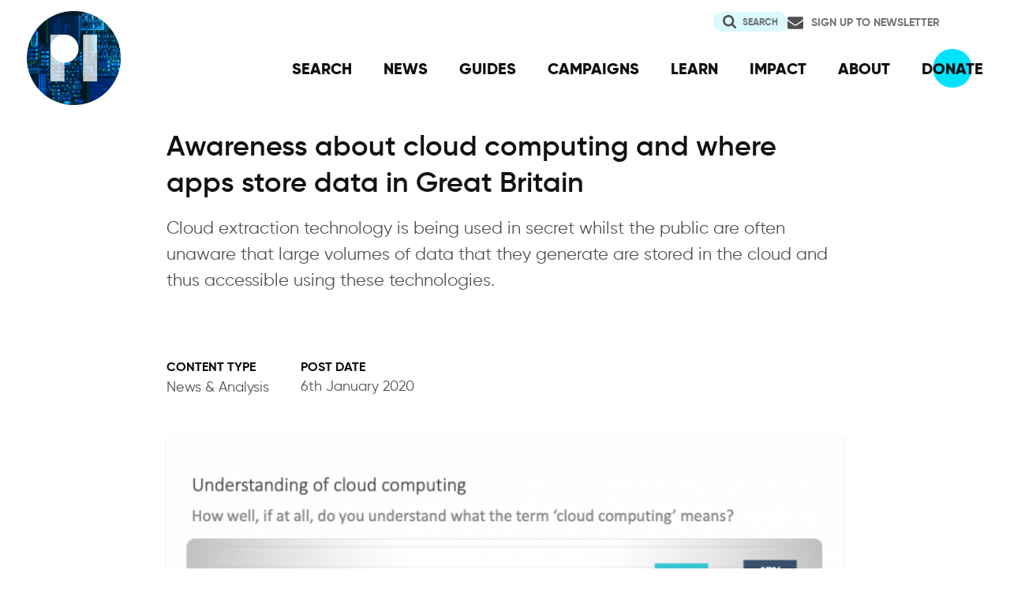

--- FILE ---
content_type: text/html; charset=UTF-8
request_url: https://www.privacyinternational.org/node/3321
body_size: 11918
content:
<!DOCTYPE html>
<html lang="en" dir="ltr" prefix="og: https://ogp.me/ns#">
  <head>
    <meta charset="utf-8" />
<link rel="canonical" href="http://www.privacyinternational.org/node/3321" />
<link rel="image_src" href="http://www.privacyinternational.org/sites/default/files/styles/large/public/2020-03/Picture%201.png?itok=P1DbSF2e" />
<meta name="rights" content="Creative Commons Attribution-ShareAlike 4.0 International" />
<link rel="icon" href="/sites/default/files/fav/favicon.ico" />
<link rel="icon" sizes="16x16" href="/sites/default/files/fav/favicon-16x16.png" />
<link rel="icon" sizes="32x32" href="/sites/default/files/fav/favicon-32x32.png" />
<link rel="icon" sizes="96x96" href="/sites/default/files/fav/favicon-96x96.png" />
<link rel="icon" sizes="192x192" href="/sites/default/files/fav/android-icon-192x192.png" />
<link rel="apple-touch-icon" href="/sites/default/files/fav/apple-icon-60x60.png" />
<link rel="apple-touch-icon" sizes="72x72" href="/sites/default/files/fav/apple-icon-72x72.png" />
<link rel="apple-touch-icon" sizes="76x76" href="/sites/default/files/fav/apple-icon-76x76.png" />
<link rel="apple-touch-icon" sizes="114x114" href="/sites/default/files/fav/apple-icon-114x114.png" />
<link rel="apple-touch-icon" sizes="120x120" href="/sites/default/files/fav/apple-icon-120x120.png" />
<link rel="apple-touch-icon" sizes="144x144" href="/sites/default/files/fav/apple-icon-144x144.png" />
<link rel="apple-touch-icon" sizes="152x152" href="/sites/default/files/fav/apple-icon-152x152.png" />
<link rel="apple-touch-icon" sizes="180x180" href="/sites/default/files/fav/apple-icon-180x180.png" />
<link rel="apple-touch-icon-precomposed" href="/sites/default/files/fav/apple-icon-57x57.png" />
<link rel="apple-touch-icon-precomposed" sizes="72x72" href="/sites/default/files/fav/apple-icon-72x72.png" />
<link rel="apple-touch-icon-precomposed" sizes="76x76" href="/sites/default/files/fav/apple-icon-76x76.png" />
<link rel="apple-touch-icon-precomposed" sizes="114x114" href="/sites/default/files/fav/apple-icon-114x114.png" />
<link rel="apple-touch-icon-precomposed" sizes="120x120" href="/sites/default/files/fav/apple-icon-120x120.png" />
<link rel="apple-touch-icon-precomposed" sizes="144x144" href="/sites/default/files/fav/apple-icon-114x114.png" />
<link rel="apple-touch-icon-precomposed" sizes="152x152" href="/sites/default/files/fav/apple-icon-152x152.png" />
<link rel="apple-touch-icon-precomposed" sizes="180x180" href="/sites/default/files/fav/apple-icon-180x180.png" />
<meta property="og:site_name" content="Privacy International" />
<meta property="og:url" content="http://www.privacyinternational.org/node/3321" />
<meta property="og:title" content="Awareness about cloud computing and where apps store data in Great Britain" />
<meta property="og:image:url" content="http://www.privacyinternational.org/sites/default/files/styles/large/public/2020-03/Picture%201.png?itok=P1DbSF2e" />
<meta property="og:image:secure_url" content="https://www.privacyinternational.org/sites/default/files/styles/large/public/2020-03/Picture%201.png?itok=P1DbSF2e" />
<meta property="og:image:width" content="595" />
<meta property="og:image:height" content="1058" />
<meta property="og:image:alt" content="Bar chart individual understanding of term cloud computing" />
<meta name="twitter:card" content="summary_large_image" />
<meta name="twitter:title" content="Awareness about cloud computing and where apps store data in Great Britain" />
<meta name="twitter:site" content="@privacyint" />
<meta name="twitter:site:id" content="20982910" />
<meta name="twitter:creator:id" content="20982910" />
<meta name="twitter:creator" content="@privacyint" />
<meta name="twitter:image:alt" content="Bar chart individual understanding of term cloud computing" />
<meta name="twitter:image" content="http://www.privacyinternational.org/sites/default/files/styles/large/public/2020-03/Picture%201.png?itok=P1DbSF2e" />
<meta name="Generator" content="Drupal 10 (https://www.drupal.org)" />
<meta name="MobileOptimized" content="width" />
<meta name="HandheldFriendly" content="true" />
<meta name="viewport" content="width=device-width, initial-scale=1.0" />
<link rel="alternate" hreflang="en" href="http://www.privacyinternational.org/node/3321" />

    <title>Awareness about cloud computing and where apps store data in Great Britain | Privacy International</title>
    <link rel="stylesheet" media="all" href="/libraries/drupal-superfish/css/superfish.css?t9be3j" />
<link rel="stylesheet" media="all" href="/themes/contrib/stable/css/system/components/align.module.css?t9be3j" />
<link rel="stylesheet" media="all" href="/themes/contrib/stable/css/system/components/fieldgroup.module.css?t9be3j" />
<link rel="stylesheet" media="all" href="/themes/contrib/stable/css/system/components/container-inline.module.css?t9be3j" />
<link rel="stylesheet" media="all" href="/themes/contrib/stable/css/system/components/clearfix.module.css?t9be3j" />
<link rel="stylesheet" media="all" href="/themes/contrib/stable/css/system/components/details.module.css?t9be3j" />
<link rel="stylesheet" media="all" href="/themes/contrib/stable/css/system/components/hidden.module.css?t9be3j" />
<link rel="stylesheet" media="all" href="/themes/contrib/stable/css/system/components/item-list.module.css?t9be3j" />
<link rel="stylesheet" media="all" href="/themes/contrib/stable/css/system/components/js.module.css?t9be3j" />
<link rel="stylesheet" media="all" href="/themes/contrib/stable/css/system/components/nowrap.module.css?t9be3j" />
<link rel="stylesheet" media="all" href="/themes/contrib/stable/css/system/components/position-container.module.css?t9be3j" />
<link rel="stylesheet" media="all" href="/themes/contrib/stable/css/system/components/reset-appearance.module.css?t9be3j" />
<link rel="stylesheet" media="all" href="/themes/contrib/stable/css/system/components/resize.module.css?t9be3j" />
<link rel="stylesheet" media="all" href="/themes/contrib/stable/css/system/components/system-status-counter.css?t9be3j" />
<link rel="stylesheet" media="all" href="/themes/contrib/stable/css/system/components/system-status-report-counters.css?t9be3j" />
<link rel="stylesheet" media="all" href="/themes/contrib/stable/css/system/components/system-status-report-general-info.css?t9be3j" />
<link rel="stylesheet" media="all" href="/themes/contrib/stable/css/system/components/tablesort.module.css?t9be3j" />
<link rel="stylesheet" media="all" href="/themes/contrib/stable/css/views/views.module.css?t9be3j" />
<link rel="stylesheet" media="all" href="/modules/contrib/better_exposed_filters/css/better_exposed_filters.css?t9be3j" />
<link rel="stylesheet" media="all" href="/modules/contrib/paragraphs/css/paragraphs.unpublished.css?t9be3j" />
<link rel="stylesheet" media="all" href="/themes/contrib/stable/css/core/assets/vendor/normalize-css/normalize.css?t9be3j" />
<link rel="stylesheet" media="all" href="/themes/contrib/stable/css/core/normalize-fixes.css?t9be3j" />
<link rel="stylesheet" media="all" href="/themes/contrib/classy/css/components/action-links.css?t9be3j" />
<link rel="stylesheet" media="all" href="/themes/contrib/classy/css/components/breadcrumb.css?t9be3j" />
<link rel="stylesheet" media="all" href="/themes/contrib/classy/css/components/button.css?t9be3j" />
<link rel="stylesheet" media="all" href="/themes/contrib/classy/css/components/collapse-processed.css?t9be3j" />
<link rel="stylesheet" media="all" href="/themes/contrib/classy/css/components/container-inline.css?t9be3j" />
<link rel="stylesheet" media="all" href="/themes/contrib/classy/css/components/details.css?t9be3j" />
<link rel="stylesheet" media="all" href="/themes/contrib/classy/css/components/exposed-filters.css?t9be3j" />
<link rel="stylesheet" media="all" href="/themes/contrib/classy/css/components/field.css?t9be3j" />
<link rel="stylesheet" media="all" href="/themes/contrib/classy/css/components/form.css?t9be3j" />
<link rel="stylesheet" media="all" href="/themes/contrib/classy/css/components/icons.css?t9be3j" />
<link rel="stylesheet" media="all" href="/themes/contrib/classy/css/components/inline-form.css?t9be3j" />
<link rel="stylesheet" media="all" href="/themes/contrib/classy/css/components/item-list.css?t9be3j" />
<link rel="stylesheet" media="all" href="/themes/contrib/classy/css/components/link.css?t9be3j" />
<link rel="stylesheet" media="all" href="/themes/contrib/classy/css/components/links.css?t9be3j" />
<link rel="stylesheet" media="all" href="/themes/contrib/classy/css/components/menu.css?t9be3j" />
<link rel="stylesheet" media="all" href="/themes/contrib/classy/css/components/more-link.css?t9be3j" />
<link rel="stylesheet" media="all" href="/themes/contrib/classy/css/components/pager.css?t9be3j" />
<link rel="stylesheet" media="all" href="/themes/contrib/classy/css/components/tabledrag.css?t9be3j" />
<link rel="stylesheet" media="all" href="/themes/contrib/classy/css/components/tableselect.css?t9be3j" />
<link rel="stylesheet" media="all" href="/themes/contrib/classy/css/components/tablesort.css?t9be3j" />
<link rel="stylesheet" media="all" href="/themes/contrib/classy/css/components/tabs.css?t9be3j" />
<link rel="stylesheet" media="all" href="/themes/contrib/classy/css/components/textarea.css?t9be3j" />
<link rel="stylesheet" media="all" href="/themes/contrib/classy/css/components/ui-dialog.css?t9be3j" />
<link rel="stylesheet" media="all" href="/themes/contrib/classy/css/components/messages.css?t9be3j" />
<link rel="stylesheet" media="all" href="/themes/custom/privacy_international_2020/css/styles.css?t9be3j" />

    
  </head>
  <body class="path-node page-node-type-blogs">
        <a href="#main-content" class="visually-hidden focusable skip-link">
      Skip to main content
    </a>
    
      <div class="dialog-off-canvas-main-canvas" data-off-canvas-main-canvas>
    <div class="layout-container">
  <a id="top"></a>

  <header role="banner">
      <div class="region region-branding">
    <div id="block-privacy-international-2020-site-branding" class="block block-system block-system-branding-block">
  
    
        <a href="/" rel="home" class="site-logo">
      <img src="#" alt="Home" class="random-logo" />

      <noscript>
        <img src="themes/custom/privacy_international_2020/images/logos/logo-1.png" alt="Home" />
      </noscript>
    </a>
  </div>

  </div>

      <div class="region region-header">
    <div id="block-newsletterlink-2" class="block block-block-content block-block-content5084d3cd-be5b-4f28-9432-55f7f74c4805">
  
    
      
            <div class="clearfix text-formatted field field--name-body field--type-text-with-summary field--label-hidden field__item"><p><a href="https://action.privacyinternational.org/user/register">Sign up to Newsletter</a></p></div>
      
  </div>
<div class="views-exposed-form bef-exposed-form block block-views-exposed-filter-blocks block-views-exposed-filter-blocks-block" data-drupal-selector="views-exposed-form-privacyinternationalweb-index-search-page-1" id="block-privacy-international-2020-viewsexposedfilterblock">
  
    
      <form action="/search" method="get" id="views-exposed-form-privacyinternationalweb-index-search-page-1" accept-charset="UTF-8">
  <div class="form--inline clearfix">
  <div data-drupal-selector="edit-actions" class="form-actions js-form-wrapper form-wrapper" id="edit-actions"><input data-drupal-selector="edit-submit-privacyinternationalweb-index-search" type="submit" id="edit-submit-privacyinternationalweb-index-search" value="Search" class="button js-form-submit form-submit" />
</div>

</div>

</form>

  </div>
<div id="block-mainnavigation" class="block block-superfish block-superfishmain">
  
    
      
<ul id="superfish-main" class="menu sf-menu sf-main sf-horizontal sf-style-none" role="menu" aria-label="Menu">
  

  
  <li id="main-menu-link-content46d94688-1876-4055-a46c-fd3ac68bc004" class="sf-depth-1 sf-no-children sf-first" role="none">
    
          <a href="/advanced-search" class="sf-depth-1" role="menuitem">SEARCH</a>
    
    
    
    
      </li>


  
  <li id="main-menu-link-content530832b5-3034-4876-91d9-05ae3788343d" class="sf-depth-1 sf-no-children" role="none">
    
          <a href="/news" class="sf-depth-1" role="menuitem">NEWS</a>
    
    
    
    
      </li>


  
  <li id="main-menu-link-contentc46ee1e8-22eb-4841-a215-c41b012272ac" class="sf-depth-1 sf-no-children" role="none">
    
          <a href="/guides" class="sf-depth-1" role="menuitem">GUIDES</a>
    
    
    
    
      </li>


  
  <li id="main-menu-link-contentd3f174fd-e7b4-4776-8076-92851a44bcd0" class="sf-depth-1 sf-no-children" role="none">
    
          <a href="/campaigns" class="sf-depth-1" role="menuitem">CAMPAIGNS</a>
    
    
    
    
      </li>


  
  <li id="main-menu-link-contentf06060a5-83c4-482a-9393-ec9187b5b18f" class="sf-depth-1 sf-no-children" role="none">
    
          <a href="/learn" class="sf-depth-1" role="menuitem">LEARN</a>
    
    
    
    
      </li>


  
  <li id="main-menu-link-content3e6a0723-2eee-4e3e-a93d-86f9ba3f4f7d" class="sf-depth-1 sf-no-children" role="none">
    
          <a href="/impact" class="sf-depth-1" role="menuitem">IMPACT</a>
    
    
    
    
      </li>


  
  <li id="main-menu-link-contentc4b3d233-8bfe-43c1-b039-b9cfb1b93ead" class="sf-depth-1 sf-no-children" role="none">
    
          <a href="/about" class="sf-depth-1" role="menuitem">ABOUT</a>
    
    
    
    
      </li>


  
  <li id="main-menu-link-content5cba7e89-68b8-4354-a0a3-ff0aaa81c78e" class="sf-depth-1 sf-no-children" role="none">
    
          <a href="https://action.privacyinternational.org/civicrm/contribute/transact?reset=1&amp;id=1" class="sf-depth-1 sf-external" role="menuitem">DONATE</a>
    
    
    
    
      </li>


</ul>

  </div>

  </div>

  </header>

  
        <div class="region region-highlighted">
    <div data-drupal-messages-fallback class="hidden"></div>

  </div>

  
  <main>
            <div class="region region-content-top">
    <div id="block-privacy-international-2020-page-title" class="block block-core block-page-title-block">
  
    
      
  <h1 class="page-title"><span class="field field--name-title field--type-string field--label-hidden">Awareness about cloud computing and where apps store data in Great Britain</span>
</h1>


  </div>

  </div>

    
    <a id="main-content" tabindex="-1"></a>
    
    <div class="layout-content">
        <div class="region region-content">
    <div id="block-privacy-international-2020-content" class="block block-system block-system-main-block">
  
    
      <div class="node node--type-blogs node--view-mode-full ds-3col-stacked-equal clearfix">

  

  <div class="group-header">
    
            <div class="clearfix text-formatted field field--name-field-summary field--type-text-long field--label-hidden field__item"><p>Cloud extraction technology is&nbsp;being used in secret whilst&nbsp;the public are often unaware that large volumes of data that they generate are&nbsp;stored in the cloud and thus accessible using these technologies.&nbsp;</p></div>
      
  </div>

  <div class="group-left">
    
            <div class="field field--name-bundle-fieldnode field--type-ds field--label-hidden field__item">News &amp; Analysis</div>
      
  <div class="field field--name-node-post-date field--type-ds field--label-above">
    <div class="field__label">Post date</div>
              <div class="field__item">6th January 2020</div>
          </div>

  </div>

  <div class="group-middle">
    
            <div class="field field--name-field-media field--type-entity-reference field--label-hidden field__item"><article class="media media--type-image media--view-mode-middle-column-cropped">
  
      
            <div class="field field--name-field-media-image field--type-image field--label-hidden field__item">    <picture>
                  <source srcset="/sites/default/files/styles/middle_column_cropped_large_1x/public/2020-03/Picture%201.png?itok=gPHV7EL9 1x" media="(min-width: 768px)" type="image/png" width="955" height="537"/>
              <source srcset="/sites/default/files/styles/middle_column_cropped_small_1x/public/2020-03/Picture%201.png?itok=aChy6M56 1x" media="(min-width: 0px)" type="image/png" width="555" height="312"/>
                  <img loading="eager" width="555" height="312" src="/sites/default/files/styles/middle_column_cropped_small_1x/public/2020-03/Picture%201.png?itok=aChy6M56" alt="Bar chart individual understanding of term cloud computing" />

  </picture>

</div>
      
  </article>
</div>
      
      <div class="field field--name-field-repeating-images-and-text field--type-entity-reference-revisions field--label-hidden field__items">
              <div class="field__item">  <div class="paragraph paragraph--type--image-and-text-repeating paragraph--view-mode--default">
          
            <div class="clearfix text-formatted field field--name-field-fieldset-text field--type-text-long field--label-hidden field__item"><p>In 2019 Privacy International commissioned a poll with YouGov&nbsp;into the extent to which the GB&nbsp;public are aware that apps on their smart phones store data in the Cloud. This research is part of our&nbsp;<a href="https://privacyinternational.org/campaigns/police-unlocking-your-data-cloud">campaign on cloud data extraction</a>.</p>

<p>We are concerned that not only is this tech being used in secret and without sufficient transparency, but in addition, the public are largely unaware that large volumes of data that they generate via their smart phones and the apps they use, is stored in the cloud and thus accessible using these technologies.&nbsp;</p>

<p>Key questions included:&nbsp;</p>

<ul>
	<li>How well, if at all, do you understand what the term ‘cloud computing’ means?</li>
	<li>Have you ever thought about where the data created / used by your apps on your smartphone is stored?</li>
	<li>Do any of the apps on your smartphone use cloud storage?&nbsp;</li>
</ul>

<h2>Key findings</h2>

<ul>
	<li>47% of GB individuals, when asked whether they understood what the term 'cloud computing' means responded<strong>'not well'</strong>.&nbsp;</li>
	<li>45.6% of GB&nbsp;individuals who have a smartphone, have not thought about where data created / used by apps on their smartphone is stored.&nbsp;</li>
	<li>44.3% of GB&nbsp;individuals who have a smartphone, do not know or think that apps on their phone use cloud storage. (10% said 'no' and 35% said 'don't know')</li>
</ul>

<h2>Understanding of cloud computing</h2>

<p>Individuals were asked&nbsp;<em>“How well, if at all, do you understand what the term ‘cloud computing’ means?”&nbsp;</em></p>

<p>It was a fairly even split between those who felt they understood it well (46%) to those who did not understand it well (47%).&nbsp;&nbsp;</p>

<p>YouGov breaks down the results into demographics [2], which&nbsp;generally reflected the overall results.&nbsp;</p></div>
      
      </div>
</div>
              <div class="field__item">  <div class="paragraph paragraph--type--image-and-text-repeating paragraph--view-mode--default">
          
            <div class="field field--name-field-fieldset-image field--type-image field--label-hidden field__item">  <a href="/sites/default/files/flysystem/2020-03/Picture%201_3.png">  <picture>
                  <source srcset="/sites/default/files/flysystem/styles/large/local-default/2020-03/Picture%201_3.png?itok=aRi8EfT6 1x" media="(min-width: 1440px)" type="image/png" width="1000" height="562"/>
              <source srcset="/sites/default/files/flysystem/styles/middle_column_small/local-default/2020-03/Picture%201_3.png?itok=RRqKpiqy 1x" media="(min-width: 0px)" type="image/png" width="700" height="394"/>
                  <img loading="eager" width="700" height="394" src="/sites/default/files/flysystem/styles/middle_column_small/local-default/2020-03/Picture%201_3.png?itok=RRqKpiqy" alt="understanding of cloud computing" />

  </picture>
</a>
</div>
      
            <div class="field field--name-field-caption field--type-string field--label-hidden field__item">Base: All GB Adults (2072)</div>
      
            <div class="clearfix text-formatted field field--name-field-fieldset-text field--type-text-long field--label-hidden field__item"><p>However, in relation to the breakdown for ‘social media / messaging service used (within the last month)', (above) the figures for understanding cloud computing ‘not well’ in relation for those who have used certain social media sites in the last month are interesting and concerning:&nbsp;</p>

<p><strong>Facebook 45.2%, Pinterest 44.5%, WhatsApp 44.4% and Instagram 39.1%.&nbsp;&nbsp;</strong></p></div>
      
      </div>
</div>
              <div class="field__item">  <div class="paragraph paragraph--type--image-and-text-repeating paragraph--view-mode--default">
          
            <div class="field field--name-field-fieldset-image field--type-image field--label-hidden field__item">  <a href="/sites/default/files/flysystem/2020-03/Picture%202_0_0.png">  <picture>
                  <source srcset="/sites/default/files/flysystem/styles/large/local-default/2020-03/Picture%202_0_0.png?itok=nosrcUM7 1x" media="(min-width: 1440px)" type="image/png" width="1000" height="562"/>
              <source srcset="/sites/default/files/flysystem/styles/middle_column_small/local-default/2020-03/Picture%202_0_0.png?itok=zSkJUUSR 1x" media="(min-width: 0px)" type="image/png" width="700" height="394"/>
                  <img loading="eager" width="700" height="394" src="/sites/default/files/flysystem/styles/middle_column_small/local-default/2020-03/Picture%202_0_0.png?itok=zSkJUUSR" alt="stats on understanding of cloud computing" />

  </picture>
</a>
</div>
      
            <div class="field field--name-field-caption field--type-string field--label-hidden field__item">*Base: All GB Adults (2072)</div>
      
            <div class="clearfix text-formatted field field--name-field-fieldset-text field--type-text-long field--label-hidden field__item"><p>For example, of those using Facebook in the last month, 45.2% of these respondents do not understand Cloud computing ‘well’. According to&nbsp;<a href="https://privacyinternational.org/long-read/3300/cloud-extraction-technology-secret-tech-lets-government-agencies-collect-masses-data">our research</a>&nbsp;Facebook data is a key target for companies&nbsp;selling cloud extraction tech. In Cellebrite's UFED&nbsp;Cloud&nbsp;Analyser 7.5 update it included "five brand new capabilities that enable access to activity logs, search histories, pages, user group data and IP address records [for Facebook]."</p>

<p>Cellebrite's&nbsp;software can:</p>

<blockquote>
<p>“... extract information from the stories and photos a suspect was tagged in to find new leads or new suspects. Additional data points include identification of connections made when liking a page or adding someone as a friend, as well as comments posted, articles read, videos seen, places visited and more.</p>

<p>For user data on groups and pages, UFED Cloud Analyzer 7.5 can also flag if a suspect is a member or administrator of a certain page or group.</p>

<p>This version can also surface the Facebook Log IP address records to allow you to identify a phone or computer’s location used to access an account.”</p>
</blockquote>

<h2>Where data created is stored&nbsp;&nbsp;&nbsp;&nbsp;&nbsp;&nbsp;&nbsp;&nbsp;&nbsp;&nbsp;&nbsp;&nbsp;</h2>

<p>Individuals were asked&nbsp;<em>“Have you ever thought about where the data created / used by your apps on your smartphone is stored?</em>”</p>

<p>The poll revealed that 45.6% of people who have a smartphone, polled have not thought about where data created /used by their smartphone is stored. Breaking this down via age, working status and government region revealed the following:&nbsp;</p></div>
      
      </div>
</div>
              <div class="field__item">  <div class="paragraph paragraph--type--image-and-text-repeating paragraph--view-mode--default">
          
            <div class="field field--name-field-fieldset-image field--type-image field--label-hidden field__item">  <a href="/sites/default/files/flysystem/2020-03/Picture%203_0.png">  <picture>
                  <source srcset="/sites/default/files/flysystem/styles/large/local-default/2020-03/Picture%203_0.png?itok=AmP7B88f 1x" media="(min-width: 1440px)" type="image/png" width="1000" height="561"/>
              <source srcset="/sites/default/files/flysystem/styles/middle_column_small/local-default/2020-03/Picture%203_0.png?itok=HXYAcNj_ 1x" media="(min-width: 0px)" type="image/png" width="700" height="393"/>
                  <img loading="eager" width="700" height="393" src="/sites/default/files/flysystem/styles/middle_column_small/local-default/2020-03/Picture%203_0.png?itok=HXYAcNj_" alt="Bar Chart on whether individuals have thought about where data on apps on smartphone is stored." />

  </picture>
</a>
</div>
      
            <div class="field field--name-field-caption field--type-string field--label-hidden field__item">*Base: All GB Adults who have a smartphone (1699)</div>
      
      </div>
</div>
              <div class="field__item">  <div class="paragraph paragraph--type--image-and-text-repeating paragraph--view-mode--default">
          
            <div class="field field--name-field-fieldset-image field--type-image field--label-hidden field__item">  <a href="/sites/default/files/flysystem/2020-03/Picture%204_0-2.png">  <picture>
                  <source srcset="/sites/default/files/flysystem/styles/large/local-default/2020-03/Picture%204_0-2.png?itok=rnOefoAr 1x" media="(min-width: 1440px)" type="image/png" width="1000" height="562"/>
              <source srcset="/sites/default/files/flysystem/styles/middle_column_small/local-default/2020-03/Picture%204_0-2.png?itok=WRAT5a_5 1x" media="(min-width: 0px)" type="image/png" width="700" height="394"/>
                  <img loading="eager" width="700" height="394" src="/sites/default/files/flysystem/styles/middle_column_small/local-default/2020-03/Picture%204_0-2.png?itok=WRAT5a_5" alt="Breakdown via working status" />

  </picture>
</a>
</div>
      
            <div class="field field--name-field-caption field--type-string field--label-hidden field__item">Base: All GB Adults who have a smartphone (1699)</div>
      
      </div>
</div>
              <div class="field__item">  <div class="paragraph paragraph--type--image-and-text-repeating paragraph--view-mode--default">
          
            <div class="field field--name-field-fieldset-image field--type-image field--label-hidden field__item">  <a href="/sites/default/files/flysystem/2020-03/Picture%205_0.png">  <picture>
                  <source srcset="/sites/default/files/flysystem/styles/large/local-default/2020-03/Picture%205_0.png?itok=gabZ30bq 1x" media="(min-width: 1440px)" type="image/png" width="1000" height="562"/>
              <source srcset="/sites/default/files/flysystem/styles/middle_column_small/local-default/2020-03/Picture%205_0.png?itok=ixOzc_e2 1x" media="(min-width: 0px)" type="image/png" width="700" height="393"/>
                  <img loading="eager" width="700" height="393" src="/sites/default/files/flysystem/styles/middle_column_small/local-default/2020-03/Picture%205_0.png?itok=ixOzc_e2" alt="Bar Chart with breakdown via government region" />

  </picture>
</a>
</div>
      
            <div class="field field--name-field-caption field--type-string field--label-hidden field__item">Base: All GB Adults who have a smartphone (1699)</div>
      
            <div class="clearfix text-formatted field field--name-field-fieldset-text field--type-text-long field--label-hidden field__item"><p>Looking at this question with the breakdown for social media / messaging service used (within the last month) again the figures for those have not thought about where data is stored despite using social media in the last month, is fairly high:&nbsp;Facebook (44%), Twitter (36%), Instagram (40%), Snapchat (42%) and WhatsApp (45%).</p>

<p>If you backup your WhatsApp it will be stored in the Cloud and is a key target for cloud extraction. We have&nbsp;<a href="https://privacyinternational.org/news-analysis/3302/big-tech-companies-must-protect-customer-data-legal-backdoors">written to WhatsApp, together with 16 other companies</a>,&nbsp;asking for their position on the use of these technologies given that it avoid official channels for law enforcement requests directly to companies.&nbsp;</p></div>
      
      </div>
</div>
              <div class="field__item">  <div class="paragraph paragraph--type--image-and-text-repeating paragraph--view-mode--default">
          
            <div class="field field--name-field-fieldset-image field--type-image field--label-hidden field__item">  <a href="/sites/default/files/flysystem/2020-03/Screenshot%202020-01-16%20at%2009.38.28.png">  <picture>
                  <source srcset="/sites/default/files/flysystem/styles/large/local-default/2020-03/Screenshot%202020-01-16%20at%2009.38.28.png?itok=fuDyBB6x 1x" media="(min-width: 1440px)" type="image/png" width="1000" height="567"/>
              <source srcset="/sites/default/files/flysystem/styles/middle_column_small/local-default/2020-03/Screenshot%202020-01-16%20at%2009.38.28.png?itok=z1PQQKwh 1x" media="(min-width: 0px)" type="image/png" width="700" height="397"/>
                  <img loading="eager" width="700" height="397" src="/sites/default/files/flysystem/styles/middle_column_small/local-default/2020-03/Screenshot%202020-01-16%20at%2009.38.28.png?itok=z1PQQKwh" alt="Individuals who have thought about where data is stored" />

  </picture>
</a>
</div>
      
            <div class="field field--name-field-caption field--type-string field--label-hidden field__item">Base: All GB Adults who have a smartphone (1699)</div>
      
            <div class="clearfix text-formatted field field--name-field-fieldset-text field--type-text-long field--label-hidden field__item"><p>Another interesting breakdown looks at whether those who are parents/guardians have thought about where data created / used by the apps on the phone is stored. This looks at parents overall and then breaks it down further relating to the age of the child. For example, a parent with a 5 – 11 year old is less likely to have thought about where data is stored (51%) compared to the parent of a 17 – 18 year old (63%).&nbsp;</p>

<p>Cloud extraction technologies are keen not only to obtain data from apps like&nbsp;Instagram and Snapchat, some companies offer facial and emotion recognition analytics&nbsp;which can be used against your images and photographs.&nbsp;</p>

<p>We are unlikely to remember all the individuals and friends or acquaintances of our kids&nbsp;who&nbsp;took photos of us and our families and shared them on WhatsApp, Instagram and had them automatically&nbsp;saved in the Cloud.&nbsp;Yet these images are saved long term and&nbsp;should anyone have their phone extracted by law enforcement, you or your families' images could end up in a government database and subject to&nbsp;emotion and facial recognition.&nbsp;</p></div>
      
      </div>
</div>
              <div class="field__item">  <div class="paragraph paragraph--type--image-and-text-repeating paragraph--view-mode--default">
          
            <div class="field field--name-field-fieldset-image field--type-image field--label-hidden field__item">  <a href="/sites/default/files/flysystem/2020-03/Picture%207_0_0.png">  <picture>
                  <source srcset="/sites/default/files/flysystem/styles/large/local-default/2020-03/Picture%207_0_0.png?itok=Efb9H1SI 1x" media="(min-width: 1440px)" type="image/png" width="1000" height="562"/>
              <source srcset="/sites/default/files/flysystem/styles/middle_column_small/local-default/2020-03/Picture%207_0_0.png?itok=aetdyFJR 1x" media="(min-width: 0px)" type="image/png" width="700" height="394"/>
                  <img loading="eager" width="700" height="394" src="/sites/default/files/flysystem/styles/middle_column_small/local-default/2020-03/Picture%207_0_0.png?itok=aetdyFJR" alt="Parent/Guardian who have thought about where data is stored" />

  </picture>
</a>
</div>
      
            <div class="field field--name-field-caption field--type-string field--label-hidden field__item">Base: All GB Adults who have a smartphone (1699)</div>
      
            <div class="clearfix text-formatted field field--name-field-fieldset-text field--type-text-long field--label-hidden field__item"><p>In August 2017 Cellebrite introduced what it called “advanced machine learning technology” for its analytics platform, which can be used to analyse data extracted from the cloud and which included face recognition and matching.</p>

<p>From July 2019, Oxygen Forensics JetEngine module, which is built into the Oxygen Forensic Detective, provides the ability to categorise human faces. Not only do Oxygen provide the categorisation and matching of faces within extracted data, facial analytics allows them to categorise gender, race and emotion recognition.</p>

<p>Lee Reiber, Oxygen’s chief operating officer said the tool can&nbsp;<em>“search for a specific face in an evidence trove, or cluster images of the same person together. They can also filter faces by race or age group, and emotions such as “joy” and “anger”.”</em></p>

<h2>Do any of the apps on your smartphone use cloud storage</h2>

<p>Individuals who have a smartphone were asked:&nbsp;<em>“Do any of the apps on your smartphone use cloud storage?”</em>&nbsp;The poll revealed that 44.3% of people do not know or think that apps on their phone use cloud storage.&nbsp;</p></div>
      
      </div>
</div>
              <div class="field__item">  <div class="paragraph paragraph--type--image-and-text-repeating paragraph--view-mode--default">
          
            <div class="field field--name-field-fieldset-image field--type-image field--label-hidden field__item">  <a href="/sites/default/files/flysystem/2020-03/Picture%208.png">  <picture>
                  <source srcset="/sites/default/files/flysystem/styles/large/local-default/2020-03/Picture%208.png?itok=8wDQMiaM 1x" media="(min-width: 1440px)" type="image/png" width="1000" height="562"/>
              <source srcset="/sites/default/files/flysystem/styles/middle_column_small/local-default/2020-03/Picture%208.png?itok=vKmM0uBw 1x" media="(min-width: 0px)" type="image/png" width="700" height="394"/>
                  <img loading="eager" width="700" height="394" src="/sites/default/files/flysystem/styles/middle_column_small/local-default/2020-03/Picture%208.png?itok=vKmM0uBw" alt="Bar Chart for whether apps on smartphone use cloud storage" />

  </picture>
</a>
</div>
      
            <div class="field field--name-field-caption field--type-string field--label-hidden field__item">Base: All GB Adults who have a smartphone (1699)</div>
      
            <div class="clearfix text-formatted field field--name-field-fieldset-text field--type-text-long field--label-hidden field__item"><p>Looking at the breakdowns for age, parent/guardian and social media usage revealed the following results:&nbsp;</p></div>
      
      </div>
</div>
              <div class="field__item">  <div class="paragraph paragraph--type--image-and-text-repeating paragraph--view-mode--default">
          
            <div class="field field--name-field-fieldset-image field--type-image field--label-hidden field__item">  <a href="/sites/default/files/flysystem/2020-03/Picture%209.png">  <picture>
                  <source srcset="/sites/default/files/flysystem/styles/large/local-default/2020-03/Picture%209.png?itok=NP32LoqI 1x" media="(min-width: 1440px)" type="image/png" width="1000" height="561"/>
              <source srcset="/sites/default/files/flysystem/styles/middle_column_small/local-default/2020-03/Picture%209.png?itok=ptb-MXPa 1x" media="(min-width: 0px)" type="image/png" width="700" height="393"/>
                  <img loading="eager" width="700" height="393" src="/sites/default/files/flysystem/styles/middle_column_small/local-default/2020-03/Picture%209.png?itok=ptb-MXPa" alt="breakdown for age, parent/guardian and social media usage" />

  </picture>
</a>
</div>
      
            <div class="field field--name-field-caption field--type-string field--label-hidden field__item">Base: All GB Adults who have a smartphone (1699)</div>
      
      </div>
</div>
              <div class="field__item">  <div class="paragraph paragraph--type--audio-content paragraph--view-mode--default">
          
      </div>
</div>
              <div class="field__item">  <div class="paragraph paragraph--type--image-and-text-repeating paragraph--view-mode--default">
          
            <div class="field field--name-field-fieldset-image field--type-image field--label-hidden field__item">  <a href="/sites/default/files/flysystem/2020-03/Picture%2010_0.png">  <picture>
                  <source srcset="/sites/default/files/flysystem/styles/large/local-default/2020-03/Picture%2010_0.png?itok=Ts-BO0Fn 1x" media="(min-width: 1440px)" type="image/png" width="1000" height="562"/>
              <source srcset="/sites/default/files/flysystem/styles/middle_column_small/local-default/2020-03/Picture%2010_0.png?itok=eZhNfm9Q 1x" media="(min-width: 0px)" type="image/png" width="700" height="393"/>
                  <img loading="eager" width="700" height="393" src="/sites/default/files/flysystem/styles/middle_column_small/local-default/2020-03/Picture%2010_0.png?itok=eZhNfm9Q" alt="breakdown for parent/guardian" />

  </picture>
</a>
</div>
      
            <div class="field field--name-field-caption field--type-string field--label-hidden field__item">Base: All GB Adults who have a smartphone (1699)</div>
      
      </div>
</div>
              <div class="field__item">  <div class="paragraph paragraph--type--image-and-text-repeating paragraph--view-mode--default">
          
            <div class="field field--name-field-fieldset-image field--type-image field--label-hidden field__item">  <a href="/sites/default/files/flysystem/2020-03/Screenshot%202020-01-16%20at%2009.42.45.png">  <picture>
                  <source srcset="/sites/default/files/flysystem/styles/large/local-default/2020-03/Screenshot%202020-01-16%20at%2009.42.45.png?itok=fPTPkIl2 1x" media="(min-width: 1440px)" type="image/png" width="1000" height="568"/>
              <source srcset="/sites/default/files/flysystem/styles/middle_column_small/local-default/2020-03/Screenshot%202020-01-16%20at%2009.42.45.png?itok=jqFVnfui 1x" media="(min-width: 0px)" type="image/png" width="700" height="398"/>
                  <img loading="eager" width="700" height="398" src="/sites/default/files/flysystem/styles/middle_column_small/local-default/2020-03/Screenshot%202020-01-16%20at%2009.42.45.png?itok=jqFVnfui" alt="Social media messaging service used in last month" />

  </picture>
</a>
</div>
      
            <div class="field field--name-field-caption field--type-string field--label-hidden field__item">Base: All GB Adults who have a smartphone (1699)</div>
      
            <div class="clearfix text-formatted field field--name-field-fieldset-text field--type-text-long field--label-hidden field__item"><h2>What does this all mean?&nbsp;</h2>

<p>Privacy International commissioned the poll alongside our research into the increasing use of Cloud extraction software by law enforcement. We are concerned that not only is this tech being used in secret and without sufficient transparency, but in addition,<strong>&nbsp;the public are largely unaware that large volumes of data that they generate via their smart phones and the apps they use, is stored in the cloud and thus accessible using these technologies.</strong>&nbsp;</p>

<p>Whilst there appears to be a general awareness of cloud computing and degree of knowledge in relation to apps storing data in the cloud, when looking at the figures it is clear that&nbsp;often less than&nbsp;half of respondents understood cloud computing;&nbsp;have thought about where data created / used by apps on smartphone is stored and know if the apps on their smartphone use cloud storage.&nbsp;</p>

<p>We rarely delete data that is stored in the Cloud. Users of social media and smartphones includes very young child. We are very unlikely to know all the people who store data about us, our families and children in the cloud accounts. Yet data from these accounts can be obtained at the push of a button by law enforcement.&nbsp;</p></div>
      
      </div>
</div>
          </div>
  
  <div class="clearfix text-formatted field field--name-field-footnotes field--type-text-long field--label-above">
    <div class="field__label">Footnotes</div>
              <div class="field__item"><p><a href="https://53d345aa-a949-425c-9082-e246be793a56/#_ftnref1">[1]</a>&nbsp;All figures, unless otherwise stated, are from YouGov Plc.&nbsp;&nbsp;Total sample size was 2072 adults. Fieldwork was undertaken between 7th - 8th November 2019.&nbsp;&nbsp;The survey was carried out online. The figures have been weighted and are representative of all GB adults (aged 18+). Figures in the charts are rounded up.</p>

<p><a href="https://53d345aa-a949-425c-9082-e246be793a56/#_ftnref3">[2]</a>&nbsp;Demographics in the YouGov poll include:&nbsp;Gender, age, social grade, region, government region, working status, marital status, children in household, parent/guardian and social media/messaging service used within the last month.&nbsp;</p>

<p>[3] For image 'Understanding of cloud computing'&nbsp;*&nbsp;Base: All GB Adults (2072)</p></div>
          </div>

  </div>

  <div class="group-right">
    
  <div class="field field--name-field-topic field--type-entity-reference field--label-above">
    <div class="field__label">Learn more</div>
          <div class="field__items">
              <div class="field__item"><a href="/learn/policing-and-technology" hreflang="en">Policing and Technology</a></div>
              </div>
      </div>

  <div class="field field--name-field-campaign-name field--type-entity-reference field--label-above">
    <div class="field__label">Our campaign</div>
          <div class="field__items">
              <div class="field__item"><a href="/campaigns/police-unlocking-your-data-cloud" hreflang="en">Police unlocking your data in the cloud</a></div>
              </div>
      </div>

  <div class="field field--name-field-targeted-adversary field--type-entity-reference field--label-above">
    <div class="field__label">Target Profile</div>
          <div class="field__items">
              <div class="field__item"><a href="/taxonomy/term/584" hreflang="en">Cellebrite</a></div>
              </div>
      </div>

  </div>

  <div class="group-footer">
    
  <div class="field field--name-field-principle-or-recommendatio field--type-entity-reference field--label-above">
    <div class="field__label">What PI is calling for</div>
          <div class="field__items">
              <div class="field__item"><div class="taxonomy-term taxonomy-term--type-recommendation-or-principle taxonomy-term--view-mode-term-basic ds-1col clearfix">

  

  
            <div class="field field--name-taxonomy-term-title field--type-ds field--label-hidden field__item"><h2>
  <a href="/our-demands/governments-uphold-and-extend-rule-law-protect-human-rights-technology-changes" hreflang="en">Governments uphold and extend the rule of law, to protect human rights as technology changes.</a>
</h2>
</div>
      
            <div class="clearfix text-formatted field field--name-description field--type-text-long field--label-hidden field__item">  PI holds governments to account for their powers.

</div>
      
            <div class="field field--name-taxonomy-term-link field--type-ds field--label-hidden field__item">  <a href="/our-demands/governments-uphold-and-extend-rule-law-protect-human-rights-technology-changes" hreflang="en">Read more</a>
</div>
      

</div>

</div>
          <div class="field__item"><div class="taxonomy-term taxonomy-term--type-recommendation-or-principle taxonomy-term--view-mode-term-basic ds-1col clearfix">

  

  
            <div class="field field--name-taxonomy-term-title field--type-ds field--label-hidden field__item"><h2>
  <a href="/ourdemands/tech-law-that-protects" hreflang="en">Technologies, laws, and policies contain modern safeguards to protect people from exploitation.</a>
</h2>
</div>
      
            <div class="clearfix text-formatted field field--name-description field--type-text-long field--label-hidden field__item">  PI seeks protections for everyone

</div>
      
            <div class="field field--name-taxonomy-term-link field--type-ds field--label-hidden field__item">  <a href="/ourdemands/tech-law-that-protects" hreflang="en">Read more</a>
</div>
      

</div>

</div>
              </div>
      </div>

  </div>

</div>


  </div>
<div id="block-privacy-international-2020-donate" class="block block-block-content block-block-contentc3b911be-f5c7-409b-a0eb-700e92d88e0d">
  
    
      
            <div class="clearfix text-formatted field field--name-body field--type-text-with-summary field--label-hidden field__item"></div>
      
  </div>
<div class="views-element-container block block-views block-views-blockrelated-content4-items-block--block-1" id="block-privacy-international-2020-views-block-related-content4-items-block-block-1">
  
      <h2>Related Content</h2>
    
      <div><div class="view-teaser view-teaser--four view view-related-content4-items-block- view-id-related_content4_items_block_ view-display-id-block_1 js-view-dom-id-406f0e03576d3fb4609958c44422d8d7760e267de47c50240837a8b9cef272f5">
  
    
      
      <div class="view-content">
          <div class="views-row"><div class="node node--type-blogs node--view-mode-teaser ds-2col clearfix">

  

  <div class="group-left">
    
            <div class="field field--name-bundle-fieldnode field--type-ds field--label-hidden field__item">News &amp; Analysis</div>
      
            <div class="field field--name-field-media field--type-entity-reference field--label-hidden field__item">  <a href="/news-analysis/5713/trump-administration-wants-your-dna-and-social-media" hreflang="en"><img loading="lazy" src="/sites/default/files/styles/teaser_large_x1/public/2025-12/jon-tyson-Es6wM0ASCAU-unsplash_0.jpg.webp?itok=JfR2WGf-" width="525" height="295" alt="Feet standing in front of faded orange &#039;welcome&#039; message on ground" class="image-style-teaser-large-x1" />

</a>
</div>
      
  </div>

  <div class="group-right">

    
            <div class="field field--name-node-title field--type-ds field--label-hidden field__item"><h2>
  <a href="/news-analysis/5713/trump-administration-wants-your-dna-and-social-media" hreflang="en">The Trump Administration wants your DNA and social media</a>
</h2>
</div>
      

          
            <div class="clearfix text-formatted field field--name-field-summary field--type-text-long field--label-hidden field__item"><p>The U.S. Government intends to force visitors to submit their digital history and DNA as the price of entry. With this much data AI tools will likely be deployed to unlock details of your life for border and immigration agencies.</p></div>
      
    
    
            <div class="field field--name-node-link field--type-ds field--label-hidden field__item">  <a href="/news-analysis/5713/trump-administration-wants-your-dna-and-social-media" hreflang="en">Continue reading</a>
</div>
      
  </div>

</div>

</div>
    <div class="views-row"><div class="node node--type-blogs node--view-mode-teaser ds-2col clearfix">

  

  <div class="group-left">
    
            <div class="field field--name-bundle-fieldnode field--type-ds field--label-hidden field__item">News &amp; Analysis</div>
      
            <div class="field field--name-field-media field--type-entity-reference field--label-hidden field__item">  <a href="/news-analysis/5031/use-mobile-phone-extraction-tools-law-enforcement-argentina" hreflang="en"><img loading="lazy" src="/sites/default/files/styles/teaser_large_x1/public/2022-03/1.%20Mobile%20Phone%20Extraction%20.png.webp?itok=RRiPHkUB" width="525" height="295" alt="mobile phone extraction" class="image-style-teaser-large-x1" />

</a>
</div>
      
  </div>

  <div class="group-right">

    
            <div class="field field--name-node-title field--type-ds field--label-hidden field__item"><h2>
  <a href="/news-analysis/5031/use-mobile-phone-extraction-tools-law-enforcement-argentina" hreflang="en">Use of mobile phone extraction tools by law enforcement in Argentina</a>
</h2>
</div>
      

          
            <div class="clearfix text-formatted field field--name-field-summary field--type-text-long field--label-hidden field__item"><p>Our partners, Asociación por los Derechos Civiles (ADC), have recently published their research on the use of mobile phone extraction tools by the police and judicial authorities in Argentina.</p>
</div>
      
    
    
            <div class="field field--name-node-link field--type-ds field--label-hidden field__item">  <a href="/news-analysis/5031/use-mobile-phone-extraction-tools-law-enforcement-argentina" hreflang="en">Continue reading</a>
</div>
      
  </div>

</div>

</div>
    <div class="views-row"><div class="node node--type-explainer node--view-mode-teaser ds-2col clearfix">

  

  <div class="group-left">
    
            <div class="field field--name-bundle-fieldnode field--type-ds field--label-hidden field__item">Explainer</div>
      
            <div class="field field--name-field-media field--type-entity-reference field--label-hidden field__item">  <a href="/explainer/4491/how-cloud-extraction-tools-can-be-used-protest" hreflang="en"><img loading="lazy" src="/sites/default/files/styles/teaser_large_x1/public/2021-06/Cloud%20extraction.png.webp?itok=iZ1d6tgy" width="525" height="295" alt="cloud extraction graphic" class="image-style-teaser-large-x1" />

</a>
</div>
      
  </div>

  <div class="group-right">

    
            <div class="field field--name-node-title field--type-ds field--label-hidden field__item"><h2>
  <a href="/explainer/4491/how-cloud-extraction-tools-can-be-used-protest" hreflang="en">How &#039;Cloud Extraction&#039; tools can be used at a protest</a>
</h2>
</div>
      

          
            <div class="clearfix text-formatted field field--name-field-summary field--type-text-long field--label-hidden field__item"><p>This guide explains how the police can access data to your Cloud-based services and the apps that store data in there, such as Slack, Telegram and WhatsApp. (UK edition)</p>
</div>
      
    
    
            <div class="field field--name-node-link field--type-ds field--label-hidden field__item">  <a href="/explainer/4491/how-cloud-extraction-tools-can-be-used-protest" hreflang="en">Continue reading</a>
</div>
      
  </div>

</div>

</div>
    <div class="views-row"><div class="node node--type-explainer node--view-mode-teaser ds-2col clearfix">

  

  <div class="group-left">
    
            <div class="field field--name-bundle-fieldnode field--type-ds field--label-hidden field__item">Explainer</div>
      
            <div class="field field--name-field-media field--type-entity-reference field--label-hidden field__item">  <a href="/explainer/4484/how-mobile-phone-extraction-can-be-used-protest" hreflang="en"><img loading="lazy" src="/sites/default/files/styles/teaser_large_x1/public/2021-06/MPE.png.webp?itok=a5d4edWV" width="525" height="295" alt="Mobile phone extraction graphic" class="image-style-teaser-large-x1" />

</a>
</div>
      
  </div>

  <div class="group-right">

    
            <div class="field field--name-node-title field--type-ds field--label-hidden field__item"><h2>
  <a href="/explainer/4484/how-mobile-phone-extraction-can-be-used-protest" hreflang="en">How mobile phone extraction can be used at a protest</a>
</h2>
</div>
      

          
            <div class="clearfix text-formatted field field--name-field-summary field--type-text-long field--label-hidden field__item"><p>If the police seize your phone during a protest, they can use mobile phone extraction tools to gather data from it (UK edition).</p>
</div>
      
    
    
            <div class="field field--name-node-link field--type-ds field--label-hidden field__item">  <a href="/explainer/4484/how-mobile-phone-extraction-can-be-used-protest" hreflang="en">Continue reading</a>
</div>
      
  </div>

</div>

</div>

    </div>
  
          </div>
</div>

  </div>

  </div>

    </div>
      </main>

        <div class="region region-content-bottom">
    <nav role="navigation" aria-labelledby="block-privacy-international-2020-publicengagement-menu" id="block-privacy-international-2020-publicengagement" class="block block-menu navigation menu--public-engagement-">
      
  <h2 id="block-privacy-international-2020-publicengagement-menu">Get Involved</h2>
  

        
                <ul class="menu menu--level-1">
                    <li class="menu-item">
        <a href="https://action.privacyinternational.org" title="Act with US">Act with Us</a>
              </li>
                <li class="menu-item">
        <a href="https://action.privacyinternational.org/civicrm/contribute/transact?reset=1&amp;id=1" title="We need your support, donate now">Donate</a>
              </li>
                <li class="menu-item">
        <a href="https://action.privacyinternational.org" title="Join">Join</a>
              </li>
        </ul>
  


  </nav>

  </div>

  
  <footer role="contentinfo">
    <div class="footer-wrapper">
      <div class="back-to-top">
        <a href="#top" title="Back to top">
          <img src="/themes/custom/privacy_international_2020/images/arrow-up-white.svg" alt="Back to top button" />
        </a>
      </div>

                <div class="region region-footer-left">
    <div id="block-newslettertemp" class="block block-block-content block-block-content146072cf-2f3a-45a1-bc65-57eb698389a3">
  
      <h2>Newsletter</h2>
    
      
            <div class="clearfix text-formatted field field--name-body field--type-text-with-summary field--label-hidden field__item"><p><a href="https://action.privacyinternational.org/user/register">Click here to sign-up to our mailing-list!</a></p>

<p><span style="display:none"><a href="https://mastodon.xyz/@privacyint" rel="me">Mastodon</a></span></p>
</div>
      
  </div>

  </div>

      
      <div class="footer-links">
                    <div class="region region-footer-top">
    <nav role="navigation" aria-labelledby="block-socialmedia-menu" id="block-socialmedia" class="block block-menu navigation menu--social-media">
      
  <h2 id="block-socialmedia-menu">Follow Us</h2>
  

        
                <ul class="menu menu--level-1">
                    <li class="menu-item">
        <a href="https://facebook.com/PrivacyInternational/" class="social social-facebook">Facebook</a>
              </li>
                <li class="menu-item">
        <a href="https://www.instagram.com/privacyinternational/" class="social social-instagram">Instagram</a>
              </li>
                <li class="menu-item">
        <a href="https://mastodon.xyz/@privacyint" rel="me" class="social social-mastodon">Mastodon</a>
              </li>
                <li class="menu-item">
        <a href="/rss.xml" class="social social-rss" data-drupal-link-system-path="rss.xml">RSS</a>
              </li>
                <li class="menu-item">
        <a href="https://twitter.com/privacyint" class="social social-twitter" title="Twitter">Twitter</a>
              </li>
                <li class="menu-item">
        <a href="https://www.youtube.com/channel/UCwyKZWhsD2YFg8huOaO3IOg" class="social social-youtube">Youtube</a>
              </li>
        </ul>
  


  </nav>
<nav role="navigation" aria-labelledby="block-privacy-international-2020-main-navigation-menu" id="block-privacy-international-2020-main-navigation" class="block block-menu navigation menu--main">
      
  <h2 id="block-privacy-international-2020-main-navigation-menu">Navigation</h2>
  

        
                <ul class="menu menu--level-1">
                    <li class="menu-item">
        <a href="/advanced-search" data-drupal-link-system-path="advanced-search">SEARCH</a>
              </li>
                <li class="menu-item">
        <a href="/news" data-drupal-link-system-path="news">NEWS</a>
              </li>
                <li class="menu-item">
        <a href="/guides" data-drupal-link-system-path="guides">GUIDES</a>
              </li>
                <li class="menu-item">
        <a href="/campaigns" data-drupal-link-system-path="campaigns">CAMPAIGNS</a>
              </li>
                <li class="menu-item">
        <a href="/learn" data-drupal-link-system-path="learn">LEARN</a>
              </li>
                <li class="menu-item">
        <a href="/impact" data-drupal-link-system-path="impact">IMPACT</a>
              </li>
                <li class="menu-item">
        <a href="/about" data-drupal-link-system-path="about">ABOUT</a>
              </li>
                <li class="menu-item">
        <a href="https://action.privacyinternational.org/civicrm/contribute/transact?reset=1&amp;id=1">DONATE</a>
              </li>
        </ul>
  


  </nav>

  </div>

        
                    <div class="region region-footer">
    <nav role="navigation" aria-labelledby="block-privacy-international-2020-footer-menu" id="block-privacy-international-2020-footer" class="block block-menu navigation menu--footer">
      
  <h2 id="block-privacy-international-2020-footer-menu">How We Fight</h2>
  

        
                <ul class="menu menu--level-1">
                    <li class="menu-item">
        <a href="/movement" title="Our Global Reach" data-drupal-link-system-path="taxonomy/term/727">Our Global Reach</a>
              </li>
                <li class="menu-item">
        <a href="/advocacy" data-drupal-link-system-path="taxonomy/term/728">Advocacy and Litigation</a>
              </li>
                <li class="menu-item">
        <a href="/reveal" data-drupal-link-system-path="taxonomy/term/726">Research</a>
              </li>
                <li class="menu-item">
        <a href="/legal-action" data-drupal-link-system-path="taxonomy/term/770">Legal Action</a>
              </li>
                <li class="menu-item">
        <a href="/demand" data-drupal-link-system-path="demand">Our Demands</a>
              </li>
        </ul>
  


  </nav>
<nav role="navigation" aria-labelledby="block-privacy-international-2020-about-menu" id="block-privacy-international-2020-about" class="block block-menu navigation menu--about">
      
  <h2 id="block-privacy-international-2020-about-menu">About</h2>
  

        
                <ul class="menu menu--level-1">
                    <li class="menu-item">
        <a href="/impact" data-drupal-link-system-path="impact">Our Impact</a>
              </li>
                <li class="menu-item">
        <a href="/about/governance" data-drupal-link-system-path="taxonomy/term/762">Governance</a>
              </li>
                <li class="menu-item">
        <a href="/about/people" data-drupal-link-system-path="taxonomy/term/763">People</a>
              </li>
                <li class="menu-item">
        <a href="/about/opportunities" data-drupal-link-system-path="taxonomy/term/764">Opportunities</a>
              </li>
                <li class="menu-item">
        <a href="/about/financials" data-drupal-link-system-path="taxonomy/term/765">Financial</a>
              </li>
                <li class="menu-item">
        <a href="https://status.privacyinternational.org" title="Downtime monitor for PI Services">Service Status</a>
              </li>
        </ul>
  


  </nav>
<nav role="navigation" aria-labelledby="block-privacy-international-2020-privacy-menu" id="block-privacy-international-2020-privacy" class="block block-menu navigation menu--privacy">
      
  <h2 id="block-privacy-international-2020-privacy-menu">Privacy</h2>
  

        
                <ul class="menu menu--level-1">
                    <li class="menu-item">
        <a href="/basic-page/618/how-we-use-and-protect-your-data" data-drupal-link-system-path="node/618">How We Use Your Data</a>
              </li>
                <li class="menu-item">
        <a href="/blog/989/our-history-security-and-what-we-do-now" data-drupal-link-system-path="node/989">How We Learned</a>
              </li>
                <li class="menu-item">
        <a href="/basic-page/618/how-we-use-and-protect-your-data#cookies" data-drupal-link-system-path="node/618">Why Cookies?!</a>
              </li>
        </ul>
  


  </nav>
<nav role="navigation" aria-labelledby="block-privacy-international-2020-resources-menu" id="block-privacy-international-2020-resources" class="block block-menu navigation menu--resources">
      
  <h2 id="block-privacy-international-2020-resources-menu">Resources</h2>
  

        
                <ul class="menu menu--level-1">
                    <li class="menu-item">
        <a href="/learning-resources/privacy-matters" data-drupal-link-system-path="taxonomy/term/772">Why Privacy Matters</a>
              </li>
                <li class="menu-item">
        <a href="/learn" data-drupal-link-system-path="learn">Learn about issues</a>
              </li>
                <li class="menu-item">
        <a href="/learning-resources/data-protection-guide" title="A guide for policy engagement on Data Protection" data-drupal-link-system-path="taxonomy/term/512">Learn about Data Protection</a>
              </li>
                <li class="menu-item">
        <a href="/examples" title="Index of media stories and reports about exploitation" data-drupal-link-system-path="examples">Browse Examples of Abuse</a>
              </li>
                <li class="menu-item">
        <a href="/learning-resources/technology-pill-podcast" title="The Technology Pill podcast" data-drupal-link-system-path="taxonomy/term/907">Listen to our podcast</a>
              </li>
        </ul>
  


  </nav>
<div id="block-privacy-international-2020-contactus" class="block block-block-content block-block-content97cb66ff-d5ca-427f-8e67-90ba8469b632">
  
      <h2>Contact Us</h2>
    
      
            <div class="clearfix text-formatted field field--name-body field--type-text-with-summary field--label-hidden field__item"><p>62 Britton Street,<br>
London,&nbsp;EC1M 5UY<br>
UK</p>

<p>Charity Registration No: 1147471</p>

<p><a href="/cdn-cgi/l/email-protection#ea83848c85aa9a98839c8b899383849e8f98848b9e8385848b86c485988d">Click here to contact us.</a></p>

<p><a href="/cdn-cgi/l/email-protection#6c1c1e091f1f2c1c1e051a0d0f15050218091e020d180503020d0042031e0b">Click here for media and press enquiries.</a></p></div>
      
  </div>

  </div>

              </div>
    </div>
  </footer>

</div>
  </div>

    
    <script data-cfasync="false" src="/cdn-cgi/scripts/5c5dd728/cloudflare-static/email-decode.min.js"></script><script type="application/json" data-drupal-selector="drupal-settings-json">{"path":{"baseUrl":"\/","pathPrefix":"","currentPath":"node\/3321","currentPathIsAdmin":false,"isFront":false,"currentLanguage":"en"},"pluralDelimiter":"\u0003","suppressDeprecationErrors":true,"superfish":{"superfish-main":{"id":"superfish-main","sf":{"animation":{"opacity":"show","height":"show"},"speed":"fast","autoArrows":false,"dropShadows":false},"plugins":{"smallscreen":{"cloneParent":0,"mode":"window_width"},"supposition":true,"supersubs":true}}},"ajaxTrustedUrl":{"\/search":true},"user":{"uid":0,"permissionsHash":"6ca569e324888680f269d06fd6b7a44afc4d9e5fc0805fa267aa58edb75eecc7"}}</script>
<script src="/core/assets/vendor/jquery/jquery.min.js?v=3.7.1"></script>
<script src="/core/assets/vendor/once/once.min.js?v=1.0.1"></script>
<script src="/core/misc/drupalSettingsLoader.js?v=10.5.3"></script>
<script src="/core/misc/drupal.js?v=10.5.3"></script>
<script src="/core/misc/drupal.init.js?v=10.5.3"></script>
<script src="/modules/contrib/better_exposed_filters/js/better_exposed_filters.js?t9be3j"></script>
<script src="/themes/custom/privacy_international_2020/js_min/privacy-international-2020.javascript.min.js?v=1.x"></script>
<script src="/modules/contrib/superfish/js/superfish.js?v=2.0"></script>
<script src="/libraries/drupal-superfish/superfish.js?t9be3j"></script>
<script src="/libraries/drupal-superfish/jquery.hoverIntent.minified.js?t9be3j"></script>
<script src="/libraries/drupal-superfish/sfsmallscreen.js?t9be3j"></script>
<script src="/libraries/drupal-superfish/supersubs.js?t9be3j"></script>
<script src="/libraries/drupal-superfish/supposition.js?t9be3j"></script>

  <script defer data-api="/api/event" data-domain="privacyinternational.org" src="/js/script.js"></script><script>(function(){function c(){var b=a.contentDocument||a.contentWindow.document;if(b){var d=b.createElement('script');d.innerHTML="window.__CF$cv$params={r:'9c2a8a8d8c71ada9',t:'MTc2OTIwNTM4OA=='};var a=document.createElement('script');a.src='/cdn-cgi/challenge-platform/scripts/jsd/main.js';document.getElementsByTagName('head')[0].appendChild(a);";b.getElementsByTagName('head')[0].appendChild(d)}}if(document.body){var a=document.createElement('iframe');a.height=1;a.width=1;a.style.position='absolute';a.style.top=0;a.style.left=0;a.style.border='none';a.style.visibility='hidden';document.body.appendChild(a);if('loading'!==document.readyState)c();else if(window.addEventListener)document.addEventListener('DOMContentLoaded',c);else{var e=document.onreadystatechange||function(){};document.onreadystatechange=function(b){e(b);'loading'!==document.readyState&&(document.onreadystatechange=e,c())}}}})();</script></body>
</html>


--- FILE ---
content_type: image/svg+xml
request_url: https://www.privacyinternational.org/themes/custom/privacy_international_2020/images/arrow-up-white.svg
body_size: -224
content:
<svg xmlns="http://www.w3.org/2000/svg" width="34.827" height="23.827" viewBox="0 0 34.827 23.827"><defs><style>.a{fill:none;stroke:#fff;stroke-width:9px;}</style></defs><g transform="translate(-1732.318 -5021.318)"><line class="a" x1="17.463" y2="17.463" transform="translate(1735.5 5024.5)"/><line class="a" x2="17.463" y2="17.463" transform="translate(1746.5 5024.5)"/></g></svg>